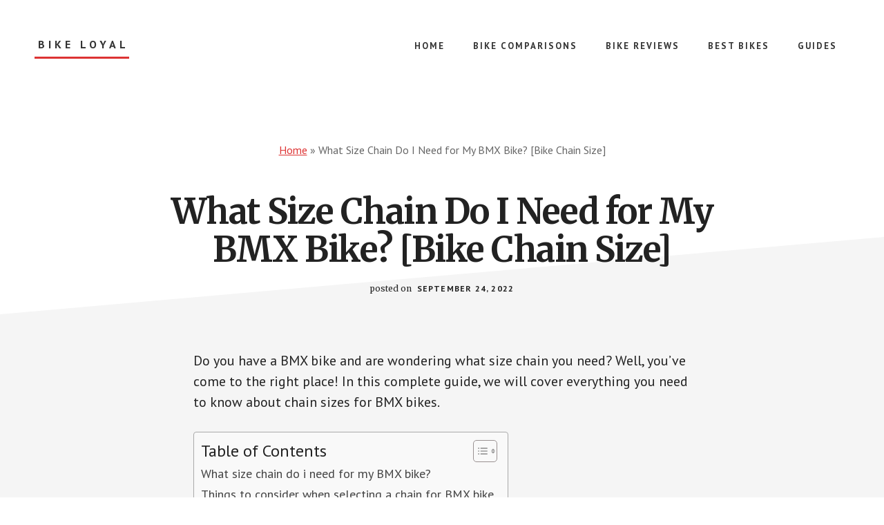

--- FILE ---
content_type: text/html; charset=UTF-8
request_url: https://bikeloyal.com/what-size-chain-do-i-need-for-my-bmx-bike/
body_size: 14474
content:
<!DOCTYPE html>
<html lang="en-US">
<head >
<meta charset="UTF-8" />
<meta name="viewport" content="width=device-width, initial-scale=1" />
<meta name='robots' content='index, follow, max-image-preview:large, max-snippet:-1, max-video-preview:-1' />

	<!-- This site is optimized with the Yoast SEO plugin v26.6 - https://yoast.com/wordpress/plugins/seo/ -->
	<title>What Size Chain Do I Need for My BMX Bike? [Bike Chain Size] - Bike Loyal</title>
	<link rel="canonical" href="https://bikeloyal.com/what-size-chain-do-i-need-for-my-bmx-bike/" />
	<meta property="og:locale" content="en_US" />
	<meta property="og:type" content="article" />
	<meta property="og:title" content="What Size Chain Do I Need for My BMX Bike? [Bike Chain Size] - Bike Loyal" />
	<meta property="og:description" content="Do you have a BMX bike and are wondering what size chain you need? Well, you&#8217;ve come to the right place! In this complete guide, we will cover everything you need to know about chain sizes for BMX bikes. What size chain do i need for my BMX bike? BMX chains come in two different [&hellip;]" />
	<meta property="og:url" content="https://bikeloyal.com/what-size-chain-do-i-need-for-my-bmx-bike/" />
	<meta property="og:site_name" content="Bike Loyal" />
	<meta property="article:published_time" content="2022-09-24T11:52:08+00:00" />
	<meta property="article:modified_time" content="2022-09-24T11:58:24+00:00" />
	<meta property="og:image" content="https://bikeloyal.com/wp-content/uploads/2022/09/What-Size-Chain-Do-I-Need-for-My-BMX-Bike.jpg" />
	<meta property="og:image:width" content="880" />
	<meta property="og:image:height" content="360" />
	<meta property="og:image:type" content="image/jpeg" />
	<meta name="author" content="Liam" />
	<meta name="twitter:card" content="summary_large_image" />
	<meta name="twitter:creator" content="@7usnain" />
	<meta name="twitter:label1" content="Written by" />
	<meta name="twitter:data1" content="Liam" />
	<meta name="twitter:label2" content="Est. reading time" />
	<meta name="twitter:data2" content="4 minutes" />
	<script type="application/ld+json" class="yoast-schema-graph">{"@context":"https://schema.org","@graph":[{"@type":"WebPage","@id":"https://bikeloyal.com/what-size-chain-do-i-need-for-my-bmx-bike/","url":"https://bikeloyal.com/what-size-chain-do-i-need-for-my-bmx-bike/","name":"What Size Chain Do I Need for My BMX Bike? [Bike Chain Size] - Bike Loyal","isPartOf":{"@id":"https://bikeloyal.com/#website"},"primaryImageOfPage":{"@id":"https://bikeloyal.com/what-size-chain-do-i-need-for-my-bmx-bike/#primaryimage"},"image":{"@id":"https://bikeloyal.com/what-size-chain-do-i-need-for-my-bmx-bike/#primaryimage"},"thumbnailUrl":"https://bikeloyal.com/wp-content/uploads/2022/09/What-Size-Chain-Do-I-Need-for-My-BMX-Bike.jpg","datePublished":"2022-09-24T11:52:08+00:00","dateModified":"2022-09-24T11:58:24+00:00","author":{"@id":"https://bikeloyal.com/#/schema/person/3f4c845022ec0d91a0fa9939c0411b17"},"breadcrumb":{"@id":"https://bikeloyal.com/what-size-chain-do-i-need-for-my-bmx-bike/#breadcrumb"},"inLanguage":"en-US","potentialAction":[{"@type":"ReadAction","target":["https://bikeloyal.com/what-size-chain-do-i-need-for-my-bmx-bike/"]}]},{"@type":"ImageObject","inLanguage":"en-US","@id":"https://bikeloyal.com/what-size-chain-do-i-need-for-my-bmx-bike/#primaryimage","url":"https://bikeloyal.com/wp-content/uploads/2022/09/What-Size-Chain-Do-I-Need-for-My-BMX-Bike.jpg","contentUrl":"https://bikeloyal.com/wp-content/uploads/2022/09/What-Size-Chain-Do-I-Need-for-My-BMX-Bike.jpg","width":880,"height":360,"caption":"What Size Chain Do I Need for My BMX Bike?"},{"@type":"BreadcrumbList","@id":"https://bikeloyal.com/what-size-chain-do-i-need-for-my-bmx-bike/#breadcrumb","itemListElement":[{"@type":"ListItem","position":1,"name":"Home","item":"https://bikeloyal.com/"},{"@type":"ListItem","position":2,"name":"What Size Chain Do I Need for My BMX Bike? [Bike Chain Size]"}]},{"@type":"WebSite","@id":"https://bikeloyal.com/#website","url":"https://bikeloyal.com/","name":"Bike Loyal","description":"Bike Reviews &amp; Solution For You!","potentialAction":[{"@type":"SearchAction","target":{"@type":"EntryPoint","urlTemplate":"https://bikeloyal.com/?s={search_term_string}"},"query-input":{"@type":"PropertyValueSpecification","valueRequired":true,"valueName":"search_term_string"}}],"inLanguage":"en-US"},{"@type":"Person","@id":"https://bikeloyal.com/#/schema/person/3f4c845022ec0d91a0fa9939c0411b17","name":"Liam","image":{"@type":"ImageObject","inLanguage":"en-US","@id":"https://bikeloyal.com/#/schema/person/image/","url":"https://secure.gravatar.com/avatar/619a2051011196c905bcba69ffe872802cd64cd74299457dcd8940f31b549717?s=96&d=mm&r=g","contentUrl":"https://secure.gravatar.com/avatar/619a2051011196c905bcba69ffe872802cd64cd74299457dcd8940f31b549717?s=96&d=mm&r=g","caption":"Liam"},"description":"Hi, I'm Liam Hanson. I'm passionate about bikes &amp; editor of bikeloyal. I always share about bikes that I’ve learned after researching &amp; studying.","sameAs":["https://bikeloyal.com/","https://x.com/7usnain"],"url":"https://bikeloyal.com"}]}</script>
	<!-- / Yoast SEO plugin. -->


<link rel='dns-prefetch' href='//fonts.googleapis.com' />
<link rel="alternate" type="application/rss+xml" title="Bike Loyal &raquo; Feed" href="https://bikeloyal.com/feed/" />
<link rel="alternate" type="application/rss+xml" title="Bike Loyal &raquo; Comments Feed" href="https://bikeloyal.com/comments/feed/" />
<link rel="alternate" type="application/rss+xml" title="Bike Loyal &raquo; What Size Chain Do I Need for My BMX Bike? [Bike Chain Size] Comments Feed" href="https://bikeloyal.com/what-size-chain-do-i-need-for-my-bmx-bike/feed/" />
<link rel="alternate" title="oEmbed (JSON)" type="application/json+oembed" href="https://bikeloyal.com/wp-json/oembed/1.0/embed?url=https%3A%2F%2Fbikeloyal.com%2Fwhat-size-chain-do-i-need-for-my-bmx-bike%2F" />
<link rel="alternate" title="oEmbed (XML)" type="text/xml+oembed" href="https://bikeloyal.com/wp-json/oembed/1.0/embed?url=https%3A%2F%2Fbikeloyal.com%2Fwhat-size-chain-do-i-need-for-my-bmx-bike%2F&#038;format=xml" />
<style id='wp-img-auto-sizes-contain-inline-css' type='text/css'>
img:is([sizes=auto i],[sizes^="auto," i]){contain-intrinsic-size:3000px 1500px}
/*# sourceURL=wp-img-auto-sizes-contain-inline-css */
</style>
<link rel='stylesheet' id='academy-pro-css' href='https://bikeloyal.com/wp-content/themes/academy-pro/style.css?ver=1.0.4' type='text/css' media='all' />
<style id='academy-pro-inline-css' type='text/css'>


		a,
		h4,
		button.secondary:focus,
		button.secondary:hover,
		input[type="button"].secondary:focus,
		input[type="button"].secondary:hover,
		input[type="reset"].secondary:focus,
		input[type="reset"].secondary:hover,
		input[type="submit"].secondary:focus,
		input[type="submit"].secondary:hover,
		.button.secondary:focus,
		.button.secondary:hover,
		.menu > .highlight > a:hover,
		.site-title a:focus,
		.site-title a:hover,
		.entry-title a:focus,
		.entry-title a:hover,
		.genesis-nav-menu a:focus,
		.genesis-nav-menu a:hover,
		.genesis-nav-menu .current-menu-item > a,
		.genesis-nav-menu .sub-menu .current-menu-item > a:focus,
		.genesis-nav-menu .sub-menu .current-menu-item > a:hover,
		.genesis-responsive-menu .genesis-nav-menu a:focus,
		.genesis-responsive-menu .genesis-nav-menu a:hover,
		.gs-faq button:focus,
		.gs-faq button:hover,
		.gs-faq button.gs-faq--expanded:focus,
		.entry-footer .entry-meta .entry-categories a:focus,
		.entry-footer .entry-meta .entry-categories a:hover,
		.entry-footer .entry-meta .entry-tags a:focus,
		.entry-footer .entry-meta .entry-tags a:hover,
		.entry-footer .entry-meta .entry-terms a:focus,
		.entry-footer .entry-meta .entry-terms a:hover,
		.sidebar a:not(.button):focus,
		.sidebar a:not(.button):hover,
		.sp-icon-accent,
		.sub-menu-toggle:focus,
		.sub-menu-toggle:hover {
			color: #dd3333;
		}

		button,
		input[type="button"],
		input[type="reset"],
		input[type="submit"],
		.button {
			background-color: #dd3333;
		}

		.enews-widget::after {
			background: #dd3333;
		}

		.academy-top-banner,
		.enews-widget input[type="submit"],
		.sidebar .enews-widget input[type="submit"] {
			background-color: #dd3333;
		}

		a.more-link.button.text:focus,
		a.more-link.button.text:hover,
		button.text:focus,
		button.text:hover,
		input[type="button"].text:focus,
		input[type="button"].text:hover,
		input[type="reset"].text:focus,
		input[type="reset"].text:hover,
		input[type="submit"].text:focus,
		input[type="submit"].text:hover,
		.button.text:focus,
		.button.text:hover,
		.comment-reply-link:focus,
		.comment-reply-link:hover,
		.footer-cta::before,
		.menu-toggle:focus,
		.menu-toggle:hover,
		.menu > .highlight > a:focus,
		.menu > .highlight > a:hover {
			border-color: #dd3333;
			color: #dd3333;
		}

		a.more-link.button.text,
		button.secondary,
		button.text,
		input[type="button"].secondary,
		input[type="reset"].secondary,
		input[type="submit"].secondary,
		input:focus,
		input[type="button"].text,
		input[type="reset"].text,
		input[type="submit"].text,
		textarea:focus,
		.archive-pagination a:focus,
		.archive-pagination a:hover,
		.archive-pagination .active a,
		.button.secondary,
		.button.text,
		.comment-reply-link,
		.entry-footer .entry-meta .entry-categories a,
		.entry-footer .entry-meta .entry-tags a,
		.entry-footer .entry-meta .entry-terms a,
		.genesis-responsive-menu .genesis-nav-menu .sub-menu a:focus,
		.genesis-responsive-menu .genesis-nav-menu .sub-menu a:hover,
		.gravatar-wrap::before,
		.menu-toggle,
		.menu > .highlight > a,
		.pricing-table .featured,
		.single-featured-image::before,
		.site-title a,
		.site-title a:focus,
		.site-title a:hover {
			border-color: #dd3333;
		}

		a.button:focus,
		a.button:hover,
		button:focus,
		button:hover,
		input[type="button"]:focus,
		input[type="button"]:hover,
		input[type="reset"]:focus,
		input[type="reset"]:hover,
		input[type="submit"]:focus,
		input[type="submit"]:hover,
		.archive-pagination li a:focus,
		.archive-pagination li a:hover,
		.archive-pagination .active a,
		.button:focus,
		.button:hover,
		.enews-widget input[type="submit"]:focus,
		.enews-widget input[type="submit"]:hover,
		.sidebar .enews-widget input[type="submit"]:focus,
		.sidebar .enews-widget input[type="submit"]:hover {
			background-color: #dd3333;
		}

		
/*# sourceURL=academy-pro-inline-css */
</style>
<style id='wp-emoji-styles-inline-css' type='text/css'>

	img.wp-smiley, img.emoji {
		display: inline !important;
		border: none !important;
		box-shadow: none !important;
		height: 1em !important;
		width: 1em !important;
		margin: 0 0.07em !important;
		vertical-align: -0.1em !important;
		background: none !important;
		padding: 0 !important;
	}
/*# sourceURL=wp-emoji-styles-inline-css */
</style>
<style id='wp-block-library-inline-css' type='text/css'>
:root{--wp-block-synced-color:#7a00df;--wp-block-synced-color--rgb:122,0,223;--wp-bound-block-color:var(--wp-block-synced-color);--wp-editor-canvas-background:#ddd;--wp-admin-theme-color:#007cba;--wp-admin-theme-color--rgb:0,124,186;--wp-admin-theme-color-darker-10:#006ba1;--wp-admin-theme-color-darker-10--rgb:0,107,160.5;--wp-admin-theme-color-darker-20:#005a87;--wp-admin-theme-color-darker-20--rgb:0,90,135;--wp-admin-border-width-focus:2px}@media (min-resolution:192dpi){:root{--wp-admin-border-width-focus:1.5px}}.wp-element-button{cursor:pointer}:root .has-very-light-gray-background-color{background-color:#eee}:root .has-very-dark-gray-background-color{background-color:#313131}:root .has-very-light-gray-color{color:#eee}:root .has-very-dark-gray-color{color:#313131}:root .has-vivid-green-cyan-to-vivid-cyan-blue-gradient-background{background:linear-gradient(135deg,#00d084,#0693e3)}:root .has-purple-crush-gradient-background{background:linear-gradient(135deg,#34e2e4,#4721fb 50%,#ab1dfe)}:root .has-hazy-dawn-gradient-background{background:linear-gradient(135deg,#faaca8,#dad0ec)}:root .has-subdued-olive-gradient-background{background:linear-gradient(135deg,#fafae1,#67a671)}:root .has-atomic-cream-gradient-background{background:linear-gradient(135deg,#fdd79a,#004a59)}:root .has-nightshade-gradient-background{background:linear-gradient(135deg,#330968,#31cdcf)}:root .has-midnight-gradient-background{background:linear-gradient(135deg,#020381,#2874fc)}:root{--wp--preset--font-size--normal:16px;--wp--preset--font-size--huge:42px}.has-regular-font-size{font-size:1em}.has-larger-font-size{font-size:2.625em}.has-normal-font-size{font-size:var(--wp--preset--font-size--normal)}.has-huge-font-size{font-size:var(--wp--preset--font-size--huge)}.has-text-align-center{text-align:center}.has-text-align-left{text-align:left}.has-text-align-right{text-align:right}.has-fit-text{white-space:nowrap!important}#end-resizable-editor-section{display:none}.aligncenter{clear:both}.items-justified-left{justify-content:flex-start}.items-justified-center{justify-content:center}.items-justified-right{justify-content:flex-end}.items-justified-space-between{justify-content:space-between}.screen-reader-text{border:0;clip-path:inset(50%);height:1px;margin:-1px;overflow:hidden;padding:0;position:absolute;width:1px;word-wrap:normal!important}.screen-reader-text:focus{background-color:#ddd;clip-path:none;color:#444;display:block;font-size:1em;height:auto;left:5px;line-height:normal;padding:15px 23px 14px;text-decoration:none;top:5px;width:auto;z-index:100000}html :where(.has-border-color){border-style:solid}html :where([style*=border-top-color]){border-top-style:solid}html :where([style*=border-right-color]){border-right-style:solid}html :where([style*=border-bottom-color]){border-bottom-style:solid}html :where([style*=border-left-color]){border-left-style:solid}html :where([style*=border-width]){border-style:solid}html :where([style*=border-top-width]){border-top-style:solid}html :where([style*=border-right-width]){border-right-style:solid}html :where([style*=border-bottom-width]){border-bottom-style:solid}html :where([style*=border-left-width]){border-left-style:solid}html :where(img[class*=wp-image-]){height:auto;max-width:100%}:where(figure){margin:0 0 1em}html :where(.is-position-sticky){--wp-admin--admin-bar--position-offset:var(--wp-admin--admin-bar--height,0px)}@media screen and (max-width:600px){html :where(.is-position-sticky){--wp-admin--admin-bar--position-offset:0px}}

/*# sourceURL=wp-block-library-inline-css */
</style><style id='global-styles-inline-css' type='text/css'>
:root{--wp--preset--aspect-ratio--square: 1;--wp--preset--aspect-ratio--4-3: 4/3;--wp--preset--aspect-ratio--3-4: 3/4;--wp--preset--aspect-ratio--3-2: 3/2;--wp--preset--aspect-ratio--2-3: 2/3;--wp--preset--aspect-ratio--16-9: 16/9;--wp--preset--aspect-ratio--9-16: 9/16;--wp--preset--color--black: #000000;--wp--preset--color--cyan-bluish-gray: #abb8c3;--wp--preset--color--white: #ffffff;--wp--preset--color--pale-pink: #f78da7;--wp--preset--color--vivid-red: #cf2e2e;--wp--preset--color--luminous-vivid-orange: #ff6900;--wp--preset--color--luminous-vivid-amber: #fcb900;--wp--preset--color--light-green-cyan: #7bdcb5;--wp--preset--color--vivid-green-cyan: #00d084;--wp--preset--color--pale-cyan-blue: #8ed1fc;--wp--preset--color--vivid-cyan-blue: #0693e3;--wp--preset--color--vivid-purple: #9b51e0;--wp--preset--gradient--vivid-cyan-blue-to-vivid-purple: linear-gradient(135deg,rgb(6,147,227) 0%,rgb(155,81,224) 100%);--wp--preset--gradient--light-green-cyan-to-vivid-green-cyan: linear-gradient(135deg,rgb(122,220,180) 0%,rgb(0,208,130) 100%);--wp--preset--gradient--luminous-vivid-amber-to-luminous-vivid-orange: linear-gradient(135deg,rgb(252,185,0) 0%,rgb(255,105,0) 100%);--wp--preset--gradient--luminous-vivid-orange-to-vivid-red: linear-gradient(135deg,rgb(255,105,0) 0%,rgb(207,46,46) 100%);--wp--preset--gradient--very-light-gray-to-cyan-bluish-gray: linear-gradient(135deg,rgb(238,238,238) 0%,rgb(169,184,195) 100%);--wp--preset--gradient--cool-to-warm-spectrum: linear-gradient(135deg,rgb(74,234,220) 0%,rgb(151,120,209) 20%,rgb(207,42,186) 40%,rgb(238,44,130) 60%,rgb(251,105,98) 80%,rgb(254,248,76) 100%);--wp--preset--gradient--blush-light-purple: linear-gradient(135deg,rgb(255,206,236) 0%,rgb(152,150,240) 100%);--wp--preset--gradient--blush-bordeaux: linear-gradient(135deg,rgb(254,205,165) 0%,rgb(254,45,45) 50%,rgb(107,0,62) 100%);--wp--preset--gradient--luminous-dusk: linear-gradient(135deg,rgb(255,203,112) 0%,rgb(199,81,192) 50%,rgb(65,88,208) 100%);--wp--preset--gradient--pale-ocean: linear-gradient(135deg,rgb(255,245,203) 0%,rgb(182,227,212) 50%,rgb(51,167,181) 100%);--wp--preset--gradient--electric-grass: linear-gradient(135deg,rgb(202,248,128) 0%,rgb(113,206,126) 100%);--wp--preset--gradient--midnight: linear-gradient(135deg,rgb(2,3,129) 0%,rgb(40,116,252) 100%);--wp--preset--font-size--small: 13px;--wp--preset--font-size--medium: 20px;--wp--preset--font-size--large: 36px;--wp--preset--font-size--x-large: 42px;--wp--preset--spacing--20: 0.44rem;--wp--preset--spacing--30: 0.67rem;--wp--preset--spacing--40: 1rem;--wp--preset--spacing--50: 1.5rem;--wp--preset--spacing--60: 2.25rem;--wp--preset--spacing--70: 3.38rem;--wp--preset--spacing--80: 5.06rem;--wp--preset--shadow--natural: 6px 6px 9px rgba(0, 0, 0, 0.2);--wp--preset--shadow--deep: 12px 12px 50px rgba(0, 0, 0, 0.4);--wp--preset--shadow--sharp: 6px 6px 0px rgba(0, 0, 0, 0.2);--wp--preset--shadow--outlined: 6px 6px 0px -3px rgb(255, 255, 255), 6px 6px rgb(0, 0, 0);--wp--preset--shadow--crisp: 6px 6px 0px rgb(0, 0, 0);}:where(.is-layout-flex){gap: 0.5em;}:where(.is-layout-grid){gap: 0.5em;}body .is-layout-flex{display: flex;}.is-layout-flex{flex-wrap: wrap;align-items: center;}.is-layout-flex > :is(*, div){margin: 0;}body .is-layout-grid{display: grid;}.is-layout-grid > :is(*, div){margin: 0;}:where(.wp-block-columns.is-layout-flex){gap: 2em;}:where(.wp-block-columns.is-layout-grid){gap: 2em;}:where(.wp-block-post-template.is-layout-flex){gap: 1.25em;}:where(.wp-block-post-template.is-layout-grid){gap: 1.25em;}.has-black-color{color: var(--wp--preset--color--black) !important;}.has-cyan-bluish-gray-color{color: var(--wp--preset--color--cyan-bluish-gray) !important;}.has-white-color{color: var(--wp--preset--color--white) !important;}.has-pale-pink-color{color: var(--wp--preset--color--pale-pink) !important;}.has-vivid-red-color{color: var(--wp--preset--color--vivid-red) !important;}.has-luminous-vivid-orange-color{color: var(--wp--preset--color--luminous-vivid-orange) !important;}.has-luminous-vivid-amber-color{color: var(--wp--preset--color--luminous-vivid-amber) !important;}.has-light-green-cyan-color{color: var(--wp--preset--color--light-green-cyan) !important;}.has-vivid-green-cyan-color{color: var(--wp--preset--color--vivid-green-cyan) !important;}.has-pale-cyan-blue-color{color: var(--wp--preset--color--pale-cyan-blue) !important;}.has-vivid-cyan-blue-color{color: var(--wp--preset--color--vivid-cyan-blue) !important;}.has-vivid-purple-color{color: var(--wp--preset--color--vivid-purple) !important;}.has-black-background-color{background-color: var(--wp--preset--color--black) !important;}.has-cyan-bluish-gray-background-color{background-color: var(--wp--preset--color--cyan-bluish-gray) !important;}.has-white-background-color{background-color: var(--wp--preset--color--white) !important;}.has-pale-pink-background-color{background-color: var(--wp--preset--color--pale-pink) !important;}.has-vivid-red-background-color{background-color: var(--wp--preset--color--vivid-red) !important;}.has-luminous-vivid-orange-background-color{background-color: var(--wp--preset--color--luminous-vivid-orange) !important;}.has-luminous-vivid-amber-background-color{background-color: var(--wp--preset--color--luminous-vivid-amber) !important;}.has-light-green-cyan-background-color{background-color: var(--wp--preset--color--light-green-cyan) !important;}.has-vivid-green-cyan-background-color{background-color: var(--wp--preset--color--vivid-green-cyan) !important;}.has-pale-cyan-blue-background-color{background-color: var(--wp--preset--color--pale-cyan-blue) !important;}.has-vivid-cyan-blue-background-color{background-color: var(--wp--preset--color--vivid-cyan-blue) !important;}.has-vivid-purple-background-color{background-color: var(--wp--preset--color--vivid-purple) !important;}.has-black-border-color{border-color: var(--wp--preset--color--black) !important;}.has-cyan-bluish-gray-border-color{border-color: var(--wp--preset--color--cyan-bluish-gray) !important;}.has-white-border-color{border-color: var(--wp--preset--color--white) !important;}.has-pale-pink-border-color{border-color: var(--wp--preset--color--pale-pink) !important;}.has-vivid-red-border-color{border-color: var(--wp--preset--color--vivid-red) !important;}.has-luminous-vivid-orange-border-color{border-color: var(--wp--preset--color--luminous-vivid-orange) !important;}.has-luminous-vivid-amber-border-color{border-color: var(--wp--preset--color--luminous-vivid-amber) !important;}.has-light-green-cyan-border-color{border-color: var(--wp--preset--color--light-green-cyan) !important;}.has-vivid-green-cyan-border-color{border-color: var(--wp--preset--color--vivid-green-cyan) !important;}.has-pale-cyan-blue-border-color{border-color: var(--wp--preset--color--pale-cyan-blue) !important;}.has-vivid-cyan-blue-border-color{border-color: var(--wp--preset--color--vivid-cyan-blue) !important;}.has-vivid-purple-border-color{border-color: var(--wp--preset--color--vivid-purple) !important;}.has-vivid-cyan-blue-to-vivid-purple-gradient-background{background: var(--wp--preset--gradient--vivid-cyan-blue-to-vivid-purple) !important;}.has-light-green-cyan-to-vivid-green-cyan-gradient-background{background: var(--wp--preset--gradient--light-green-cyan-to-vivid-green-cyan) !important;}.has-luminous-vivid-amber-to-luminous-vivid-orange-gradient-background{background: var(--wp--preset--gradient--luminous-vivid-amber-to-luminous-vivid-orange) !important;}.has-luminous-vivid-orange-to-vivid-red-gradient-background{background: var(--wp--preset--gradient--luminous-vivid-orange-to-vivid-red) !important;}.has-very-light-gray-to-cyan-bluish-gray-gradient-background{background: var(--wp--preset--gradient--very-light-gray-to-cyan-bluish-gray) !important;}.has-cool-to-warm-spectrum-gradient-background{background: var(--wp--preset--gradient--cool-to-warm-spectrum) !important;}.has-blush-light-purple-gradient-background{background: var(--wp--preset--gradient--blush-light-purple) !important;}.has-blush-bordeaux-gradient-background{background: var(--wp--preset--gradient--blush-bordeaux) !important;}.has-luminous-dusk-gradient-background{background: var(--wp--preset--gradient--luminous-dusk) !important;}.has-pale-ocean-gradient-background{background: var(--wp--preset--gradient--pale-ocean) !important;}.has-electric-grass-gradient-background{background: var(--wp--preset--gradient--electric-grass) !important;}.has-midnight-gradient-background{background: var(--wp--preset--gradient--midnight) !important;}.has-small-font-size{font-size: var(--wp--preset--font-size--small) !important;}.has-medium-font-size{font-size: var(--wp--preset--font-size--medium) !important;}.has-large-font-size{font-size: var(--wp--preset--font-size--large) !important;}.has-x-large-font-size{font-size: var(--wp--preset--font-size--x-large) !important;}
/*# sourceURL=global-styles-inline-css */
</style>

<style id='classic-theme-styles-inline-css' type='text/css'>
/*! This file is auto-generated */
.wp-block-button__link{color:#fff;background-color:#32373c;border-radius:9999px;box-shadow:none;text-decoration:none;padding:calc(.667em + 2px) calc(1.333em + 2px);font-size:1.125em}.wp-block-file__button{background:#32373c;color:#fff;text-decoration:none}
/*# sourceURL=/wp-includes/css/classic-themes.min.css */
</style>
<link rel='stylesheet' id='contact-form-7-css' href='https://bikeloyal.com/wp-content/plugins/contact-form-7/includes/css/styles.css?ver=6.1.4' type='text/css' media='all' />
<link rel='stylesheet' id='math-captcha-frontend-css' href='https://bikeloyal.com/wp-content/plugins/wp-advanced-math-captcha/css/frontend.css?ver=6.9' type='text/css' media='all' />
<link rel='stylesheet' id='cmplz-general-css' href='https://bikeloyal.com/wp-content/plugins/complianz-gdpr/assets/css/cookieblocker.min.css?ver=1739384873' type='text/css' media='all' />
<link rel='stylesheet' id='ez-toc-css' href='https://bikeloyal.com/wp-content/plugins/easy-table-of-contents/assets/css/screen.min.css?ver=2.0.79.2' type='text/css' media='all' />
<style id='ez-toc-inline-css' type='text/css'>
div#ez-toc-container .ez-toc-title {font-size: 120%;}div#ez-toc-container .ez-toc-title {font-weight: 500;}div#ez-toc-container ul li , div#ez-toc-container ul li a {font-size: 95%;}div#ez-toc-container ul li , div#ez-toc-container ul li a {font-weight: 500;}div#ez-toc-container nav ul ul li {font-size: 90%;}.ez-toc-box-title {font-weight: bold; margin-bottom: 10px; text-align: center; text-transform: uppercase; letter-spacing: 1px; color: #666; padding-bottom: 5px;position:absolute;top:-4%;left:5%;background-color: inherit;transition: top 0.3s ease;}.ez-toc-box-title.toc-closed {top:-25%;}
/*# sourceURL=ez-toc-inline-css */
</style>
<link rel='stylesheet' id='academy-fonts-css' href='//fonts.googleapis.com/css?family=Merriweather%3A400%2C400i%2C700%2C700i%7CPT+Sans%3A400%2C700&#038;ver=1.0.4' type='text/css' media='all' />
<link rel='stylesheet' id='academy-sp-icons-css' href='https://bikeloyal.com/wp-content/themes/academy-pro/css/sp-icons.css?ver=1.0.4' type='text/css' media='all' />
<style id='akismet-widget-style-inline-css' type='text/css'>

			.a-stats {
				--akismet-color-mid-green: #357b49;
				--akismet-color-white: #fff;
				--akismet-color-light-grey: #f6f7f7;

				max-width: 350px;
				width: auto;
			}

			.a-stats * {
				all: unset;
				box-sizing: border-box;
			}

			.a-stats strong {
				font-weight: 600;
			}

			.a-stats a.a-stats__link,
			.a-stats a.a-stats__link:visited,
			.a-stats a.a-stats__link:active {
				background: var(--akismet-color-mid-green);
				border: none;
				box-shadow: none;
				border-radius: 8px;
				color: var(--akismet-color-white);
				cursor: pointer;
				display: block;
				font-family: -apple-system, BlinkMacSystemFont, 'Segoe UI', 'Roboto', 'Oxygen-Sans', 'Ubuntu', 'Cantarell', 'Helvetica Neue', sans-serif;
				font-weight: 500;
				padding: 12px;
				text-align: center;
				text-decoration: none;
				transition: all 0.2s ease;
			}

			/* Extra specificity to deal with TwentyTwentyOne focus style */
			.widget .a-stats a.a-stats__link:focus {
				background: var(--akismet-color-mid-green);
				color: var(--akismet-color-white);
				text-decoration: none;
			}

			.a-stats a.a-stats__link:hover {
				filter: brightness(110%);
				box-shadow: 0 4px 12px rgba(0, 0, 0, 0.06), 0 0 2px rgba(0, 0, 0, 0.16);
			}

			.a-stats .count {
				color: var(--akismet-color-white);
				display: block;
				font-size: 1.5em;
				line-height: 1.4;
				padding: 0 13px;
				white-space: nowrap;
			}
		
/*# sourceURL=akismet-widget-style-inline-css */
</style>
<link rel='stylesheet' id='wp-block-paragraph-css' href='https://bikeloyal.com/wp-includes/blocks/paragraph/style.min.css?ver=6.9' type='text/css' media='all' />
<link rel='stylesheet' id='wp-block-heading-css' href='https://bikeloyal.com/wp-includes/blocks/heading/style.min.css?ver=6.9' type='text/css' media='all' />
<link rel='stylesheet' id='wp-block-list-css' href='https://bikeloyal.com/wp-includes/blocks/list/style.min.css?ver=6.9' type='text/css' media='all' />
<script type="text/javascript" async src="https://bikeloyal.com/wp-content/plugins/burst-statistics/helpers/timeme/timeme.min.js?ver=1.7.3" id="burst-timeme-js"></script>
<script type="text/javascript" id="burst-js-extra">
/* <![CDATA[ */
var burst = {"cookie_retention_days":"30","beacon_url":"https://bikeloyal.com/wp-content/plugins/burst-statistics/endpoint.php","options":{"beacon_enabled":1,"enable_cookieless_tracking":0,"enable_turbo_mode":0,"do_not_track":0,"track_url_change":0},"goals":[{"ID":"1","title":"Default goal","type":"clicks","status":"active","server_side":"0","url":"*","conversion_metric":"visitors","date_created":"1717844327","date_start":"1717844327","date_end":"0","attribute":"class","attribute_value":"","hook":""}],"goals_script_url":"https://bikeloyal.com/wp-content/plugins/burst-statistics//assets/js/build/burst-goals.js?v=1.7.3"};
//# sourceURL=burst-js-extra
/* ]]> */
</script>
<script type="text/javascript" async src="https://bikeloyal.com/wp-content/plugins/burst-statistics/assets/js/build/burst.min.js?ver=1.7.3" id="burst-js"></script>
<script type="text/javascript" src="https://bikeloyal.com/wp-includes/js/jquery/jquery.min.js?ver=3.7.1" id="jquery-core-js"></script>
<script type="text/javascript" src="https://bikeloyal.com/wp-includes/js/jquery/jquery-migrate.min.js?ver=3.4.1" id="jquery-migrate-js"></script>
<link rel="https://api.w.org/" href="https://bikeloyal.com/wp-json/" /><link rel="alternate" title="JSON" type="application/json" href="https://bikeloyal.com/wp-json/wp/v2/posts/307" /><meta name="generator" content="WordPress 6.9" />
<link rel='shortlink' href='https://bikeloyal.com/?p=307' />
<!-- HFCM by 99 Robots - Snippet # 2: g -->
<!-- Google tag (gtag.js) -->
<script async src="https://www.googletagmanager.com/gtag/js?id=G-HSBGMZLZFK"></script>
<script>
  window.dataLayer = window.dataLayer || [];
  function gtag(){dataLayer.push(arguments);}
  gtag('js', new Date());

  gtag('config', 'G-HSBGMZLZFK');
</script>

<!-- Google tag (gtag.js) -->
<script async src="https://www.googletagmanager.com/gtag/js?id=G-HT3XXV1HV2"></script>
<script>
  window.dataLayer = window.dataLayer || [];
  function gtag(){dataLayer.push(arguments);}
  gtag('js', new Date());

  gtag('config', 'G-HT3XXV1HV2');
</script>
<!-- /end HFCM by 99 Robots -->
<link rel="pingback" href="https://bikeloyal.com/xmlrpc.php" />
<link rel="icon" href="https://bikeloyal.com/wp-content/uploads/2022/08/bikeloyal-150x150.png" sizes="32x32" />
<link rel="icon" href="https://bikeloyal.com/wp-content/uploads/2022/08/bikeloyal-300x300.png" sizes="192x192" />
<link rel="apple-touch-icon" href="https://bikeloyal.com/wp-content/uploads/2022/08/bikeloyal-300x300.png" />
<meta name="msapplication-TileImage" content="https://bikeloyal.com/wp-content/uploads/2022/08/bikeloyal-300x300.png" />
		<style type="text/css" id="wp-custom-css">
			.wp-block-button__link {padding: 
calc(-0.333em + 10px) 
calc(1.333em + 10px);
margin-bottom: 15px; !important}		</style>
		</head>
<body class="wp-singular post-template-default single single-post postid-307 single-format-standard wp-theme-genesis wp-child-theme-academy-pro header-full-width full-width-content genesis-breadcrumbs-visible"><ul class="genesis-skip-link"><li><a href="#genesis-content" class="screen-reader-shortcut"> Skip to main content</a></li></ul><div class="site-container"><header class="site-header"><div class="wrap"><div class="title-area"><p class="site-title"><a href="https://bikeloyal.com/">Bike Loyal</a></p><p class="site-description">Bike Reviews &amp; Solution For You!</p></div><nav class="nav-primary" aria-label="Main" id="genesis-nav-primary"><div class="wrap"><ul id="menu-menus1" class="menu genesis-nav-menu menu-primary js-superfish"><li id="menu-item-45" class="menu-item menu-item-type-custom menu-item-object-custom menu-item-home menu-item-45"><a href="https://bikeloyal.com/"><span >Home</span></a></li>
<li id="menu-item-959" class="menu-item menu-item-type-taxonomy menu-item-object-category menu-item-959"><a href="https://bikeloyal.com/category/bike-comparisons/"><span >Bike Comparisons</span></a></li>
<li id="menu-item-44" class="menu-item menu-item-type-taxonomy menu-item-object-category menu-item-44"><a href="https://bikeloyal.com/category/bike-reviews/"><span >Bike Reviews</span></a></li>
<li id="menu-item-960" class="menu-item menu-item-type-taxonomy menu-item-object-category menu-item-960"><a href="https://bikeloyal.com/category/best-bikes/"><span >Best Bikes</span></a></li>
<li id="menu-item-43" class="menu-item menu-item-type-taxonomy menu-item-object-category current-post-ancestor current-menu-parent current-post-parent menu-item-43"><a href="https://bikeloyal.com/category/guides/"><span >Guides</span></a></li>
</ul></div></nav></div></header><div class="breadcrumb"><span><span><a href="https://bikeloyal.com/">Home</a></span> » <span class="breadcrumb_last" aria-current="page">What Size Chain Do I Need for My BMX Bike? [Bike Chain Size]</span></span></div><div class="site-inner"><div class="wrap"><div class="content-sidebar-wrap"><main class="content" id="genesis-content"><article class="post-307 post type-post status-publish format-standard has-post-thumbnail category-guides entry" aria-label="What Size Chain Do I Need for My BMX Bike? [Bike Chain Size]"><header class="entry-header"><h1 class="entry-title">What Size Chain Do I Need for My BMX Bike? [Bike Chain Size]</h1>
<p class="entry-meta">posted on <time class="entry-time">September 24, 2022</time> </p></header><div class="entry-content">
<p>Do you have a BMX bike and are wondering what size chain you need? Well, you&#8217;ve come to the right place! In this complete guide, we will cover everything you need to know about chain sizes for BMX bikes.</p>



<div id="ez-toc-container" class="ez-toc-v2_0_79_2 counter-hierarchy ez-toc-counter ez-toc-grey ez-toc-container-direction">
<div class="ez-toc-title-container">
<p class="ez-toc-title" style="cursor:inherit">Table of Contents</p>
<span class="ez-toc-title-toggle"><a href="#" class="ez-toc-pull-right ez-toc-btn ez-toc-btn-xs ez-toc-btn-default ez-toc-toggle" aria-label="Toggle Table of Content"><span class="ez-toc-js-icon-con"><span class=""><span class="eztoc-hide" style="display:none;">Toggle</span><span class="ez-toc-icon-toggle-span"><svg style="fill: #999;color:#999" xmlns="http://www.w3.org/2000/svg" class="list-377408" width="20px" height="20px" viewBox="0 0 24 24" fill="none"><path d="M6 6H4v2h2V6zm14 0H8v2h12V6zM4 11h2v2H4v-2zm16 0H8v2h12v-2zM4 16h2v2H4v-2zm16 0H8v2h12v-2z" fill="currentColor"></path></svg><svg style="fill: #999;color:#999" class="arrow-unsorted-368013" xmlns="http://www.w3.org/2000/svg" width="10px" height="10px" viewBox="0 0 24 24" version="1.2" baseProfile="tiny"><path d="M18.2 9.3l-6.2-6.3-6.2 6.3c-.2.2-.3.4-.3.7s.1.5.3.7c.2.2.4.3.7.3h11c.3 0 .5-.1.7-.3.2-.2.3-.5.3-.7s-.1-.5-.3-.7zM5.8 14.7l6.2 6.3 6.2-6.3c.2-.2.3-.5.3-.7s-.1-.5-.3-.7c-.2-.2-.4-.3-.7-.3h-11c-.3 0-.5.1-.7.3-.2.2-.3.5-.3.7s.1.5.3.7z"/></svg></span></span></span></a></span></div>
<nav><ul class='ez-toc-list ez-toc-list-level-1 ' ><li class='ez-toc-page-1 ez-toc-heading-level-2'><a class="ez-toc-link ez-toc-heading-1" href="#What_size_chain_do_i_need_for_my_BMX_bike" >What size chain do i need for my BMX bike?</a></li><li class='ez-toc-page-1 ez-toc-heading-level-2'><a class="ez-toc-link ez-toc-heading-2" href="#Things_to_consider_when_selecting_a_chain_for_BMX_bike" >Things to consider when selecting a chain for BMX bike</a><ul class='ez-toc-list-level-3' ><li class='ez-toc-heading-level-3'><a class="ez-toc-link ez-toc-heading-3" href="#1_The_Drivetrain" >1. The Drivetrain</a></li><li class='ez-toc-page-1 ez-toc-heading-level-3'><a class="ez-toc-link ez-toc-heading-4" href="#2_Width_of_the_chain" >2. Width of the chain</a></li><li class='ez-toc-page-1 ez-toc-heading-level-3'><a class="ez-toc-link ez-toc-heading-5" href="#3_Size_of_the_wheel" >3. Size of the wheel</a></li><li class='ez-toc-page-1 ez-toc-heading-level-3'><a class="ez-toc-link ez-toc-heading-6" href="#4_Pay_attention_to_Master_Link" >4. Pay attention to Master Link</a></li><li class='ez-toc-page-1 ez-toc-heading-level-3'><a class="ez-toc-link ez-toc-heading-7" href="#5_Type_of_Riding" >5. Type of Riding</a></li></ul></li><li class='ez-toc-page-1 ez-toc-heading-level-2'><a class="ez-toc-link ez-toc-heading-8" href="#How_to_install_a_new_chain_on_your_bike" >How to install a new chain on your bike?</a></li><li class='ez-toc-page-1 ez-toc-heading-level-2'><a class="ez-toc-link ez-toc-heading-9" href="#How_to_Measure_aBike_Chain_Size" >How to Measure aBike Chain Size?</a></li><li class='ez-toc-page-1 ez-toc-heading-level-2'><a class="ez-toc-link ez-toc-heading-10" href="#Number_of_Links_That_Are_ina_Bike_Chain" >Number of Links That Are ina Bike Chain?</a></li><li class='ez-toc-page-1 ez-toc-heading-level-2'><a class="ez-toc-link ez-toc-heading-11" href="#How_to_Know_Which_Bike_Chain_to_Buy" >How to Know Which Bike Chain to Buy?</a></li><li class='ez-toc-page-1 ez-toc-heading-level-2'><a class="ez-toc-link ez-toc-heading-12" href="#How_Long_Should_My_Chain_Be" >How Long Should My Chain Be?</a></li><li class='ez-toc-page-1 ez-toc-heading-level-2'><a class="ez-toc-link ez-toc-heading-13" href="#Conclusion" >Conclusion</a></li></ul></nav></div>
<h2 class="wp-block-heading"><span class="ez-toc-section" id="What_size_chain_do_i_need_for_my_BMX_bike"></span>What size chain do i need for my BMX bike?<span class="ez-toc-section-end"></span></h2>



<p><strong>BMX chains come in two different widths, 1/8” and 3/32”:</strong></p>



<p> 1/8” chains are typically used on freestyle BMX bikes. They’re thicker and stronger than 3/32” chains, making them better suited for riding on ramps, grinds, and other tricks where there’s a lot of stress on the chain.</p>



<p>3/32” chains are most often used on race <a href="https://bikeloyal.com/how-fast-can-a-bmx-bike-go/" target="_blank" rel="noreferrer noopener">BMX bikes</a>. They’re thinner and lighter than 1/8” chains, making them better suited for pedaling quickly.</p>



<p>One of the most essential parts of a BMX bike is the chain. The chain is responsible for transferring the power from the pedals to the wheels, which propels the bike forward. Without a properly functioning chain, a BMX bike is effectively useless.</p>



<h2 class="wp-block-heading"><span class="ez-toc-section" id="Things_to_consider_when_selecting_a_chain_for_BMX_bike"></span>Things to consider when selecting a chain for BMX bike<span class="ez-toc-section-end"></span></h2>



<h3 class="wp-block-heading"><span class="ez-toc-section" id="1_The_Drivetrain"></span>1. The Drivetrain<span class="ez-toc-section-end"></span></h3>



<p>First, you need to know the size of your bike&#8217;s drivetrain. The drivetrain is the part of the bike that includes the chain, sprockets, and cranks. The drivetrain size will determine the width of the chain you need.</p>



<h3 class="wp-block-heading"><span class="ez-toc-section" id="2_Width_of_the_chain"></span>2. Width of the chain<span class="ez-toc-section-end"></span></h3>



<p>BMX chains are available in two different widths, 1/8&#8243; and 3/32&#8243;. The vast majority of BMX bikes use a 3/32&#8243; chain. If you have a BMX bike with a 1/8&#8243; drivetrain, you will need to use a 1/8&#8243; chain. If you have a BMX bike with a 3/32&#8243; drivetrain, you can use 3/32&#8243; chain.</p>



<h3 class="wp-block-heading"><span class="ez-toc-section" id="3_Size_of_the_wheel"></span>3. Size of the wheel<span class="ez-toc-section-end"></span></h3>



<p>You need to know the size of your wheels. This will determine the length of the chain you need. BMX chains are available in two different lengths, 25&#8243; and 27&#8243;. If you have a BMX bike with 20&#8243; wheels, you will need a 25&#8243; chain. If you have a BMX bike with 24&#8243; wheels, you will need a 27&#8243; chain.</p>



<h3 class="wp-block-heading"><span class="ez-toc-section" id="4_Pay_attention_to_Master_Link"></span>4. Pay attention to Master Link<span class="ez-toc-section-end"></span></h3>



<p>You should also keep in mind that when installing a new chain on your BMX bike, it is important to pay attention to the master link. The master link is the link that allows you to take the chain on and off the bike. </p>



<p>Most BMX chains come with a master link that is not compatible with all drivetrains. If you have a 1/8&#8243; drivetrain, you will need to use a master link that is specifically designed for 1/8&#8243; chains. If you have a 3/32&#8243; drivetrain, you can use either a 1/8&#8243; or 3/32&#8243; master link.</p>



<h3 class="wp-block-heading"><span class="ez-toc-section" id="5_Type_of_Riding"></span>5. Type of Riding<span class="ez-toc-section-end"></span></h3>



<p>The final thing to consider is the type of riding you&#8217;ll be doing. If you&#8217;re planning on doing a lot of jumps and tricks, you&#8217;ll need a heavier-duty chain. Conversely, if you&#8217;re just going to be cruising around, you can get away with a lighter-duty chain.</p>



<h2 class="wp-block-heading"><span class="ez-toc-section" id="How_to_install_a_new_chain_on_your_bike"></span>How to install a new chain on your bike?<span class="ez-toc-section-end"></span></h2>



<p>Now that you know what type of chain you need for your BMX bike you can go ahead with installing it. Fitting a new chain on your BMX bike is a relatively simple process. </p>



<p>First, remove the old chain from the bike. Next, thread the new chain through the drivetrain, starting at the rear sprocket and ending at the front sprocket. </p>



<p>Then, connect the two ends of the chain together using the master link. Once the chain is installed, you can adjust the tension as needed.</p>



<h2 class="wp-block-heading"><span class="ez-toc-section" id="How_to_Measure_aBike_Chain_Size"></span>How to Measure aBike Chain Size?<span class="ez-toc-section-end"></span></h2>



<p>You can measure the inner and outer widths of your bicycle with a ruler or caliper to determine the chain size of your bike.</p>



<h2 class="wp-block-heading"><span class="ez-toc-section" id="Number_of_Links_That_Are_ina_Bike_Chain"></span>Number of Links That Are ina Bike Chain?<span class="ez-toc-section-end"></span></h2>



<p>Here&#8217;s a quick rundown of BMX <a href="https://bikeloyal.com/how-many-miles-should-a-bike-chain-last/" target="_blank" rel="noreferrer noopener">bike chain</a> sizes and the corresponding number of links:</p>



<ul class="wp-block-list"><li>-14&#8243; bike: 41-43 links</li><li>-16&#8243; bike: 44-46 links</li><li>-18&#8243; bike: 47-49 links</li><li>-20&#8243; bike: 50-52 links</li></ul>



<p><strong>As you can see the larger the chain size the more links you will need.</strong></p>



<h2 class="wp-block-heading"><span class="ez-toc-section" id="How_to_Know_Which_Bike_Chain_to_Buy"></span>How to Know Which Bike Chain to Buy?<span class="ez-toc-section-end"></span></h2>



<p>If you are considering buying a bike chain the most important factors you need to consider are the size of the chain, the type of chain, and the length of the chain.</p>



<h2 class="wp-block-heading"><span class="ez-toc-section" id="How_Long_Should_My_Chain_Be"></span>How Long Should My Chain Be?<span class="ez-toc-section-end"></span></h2>



<p>If you&#8217;re not sure how long your bike chain should be, then a good rule of thumb is to start with a 21&#8243; chain and then shorten it as needed. You can always add links to a chain, but it&#8217;s much more difficult to remove them.</p>



<h2 class="wp-block-heading"><span class="ez-toc-section" id="Conclusion"></span>Conclusion<span class="ez-toc-section-end"></span></h2>



<p>So, which chain size is right for you? It really depends on the factors mentioned above. To err on the side of caution, we recommend going with a longer chain. That way, you can always shorten it if needed.</p>
<!--<rdf:RDF xmlns:rdf="http://www.w3.org/1999/02/22-rdf-syntax-ns#"
			xmlns:dc="http://purl.org/dc/elements/1.1/"
			xmlns:trackback="http://madskills.com/public/xml/rss/module/trackback/">
		<rdf:Description rdf:about="https://bikeloyal.com/what-size-chain-do-i-need-for-my-bmx-bike/"
    dc:identifier="https://bikeloyal.com/what-size-chain-do-i-need-for-my-bmx-bike/"
    dc:title="What Size Chain Do I Need for My BMX Bike? [Bike Chain Size]"
    trackback:ping="https://bikeloyal.com/what-size-chain-do-i-need-for-my-bmx-bike/trackback/" />
</rdf:RDF>-->
</div><footer class="entry-footer"></footer></article><section class="author-box"><div class="gravatar-wrap"><img alt='' src='https://secure.gravatar.com/avatar/619a2051011196c905bcba69ffe872802cd64cd74299457dcd8940f31b549717?s=155&#038;d=mm&#038;r=g' srcset='https://secure.gravatar.com/avatar/619a2051011196c905bcba69ffe872802cd64cd74299457dcd8940f31b549717?s=310&#038;d=mm&#038;r=g 2x' class='avatar avatar-155 photo' height='155' width='155' decoding='async'/></div><h4 class="author-box-title">About <span itemprop="name">Liam</span></h4><div class="author-box-content" itemprop="description"><p>Hi, I'm Liam Hanson. I'm passionate about bikes &amp; editor of bikeloyal. I always share about bikes that I’ve learned after researching &amp; studying.</p>
</div></section><h2 class="screen-reader-text">Reader Interactions</h2>	<div id="respond" class="comment-respond">
		<h3 id="reply-title" class="comment-reply-title">Leave a Reply <small><a rel="nofollow" id="cancel-comment-reply-link" href="/what-size-chain-do-i-need-for-my-bmx-bike/#respond" style="display:none;">Cancel reply</a></small></h3><form action="https://bikeloyal.com/wp-comments-post.php" method="post" id="commentform" class="comment-form"><p class="comment-notes"><span id="email-notes">Your email address will not be published.</span> <span class="required-field-message">Required fields are marked <span class="required">*</span></span></p><p class="comment-form-comment"><label for="comment">Comment <span class="required">*</span></label> <textarea id="comment" name="comment" cols="45" rows="8" maxlength="65525" required></textarea></p><p class="comment-form-author"><label for="author">Name <span class="required">*</span></label> <input id="author" name="author" type="text" value="" size="30" maxlength="245" autocomplete="name" required /></p>
<p class="comment-form-email"><label for="email">Email <span class="required">*</span></label> <input id="email" name="email" type="email" value="" size="30" maxlength="100" aria-describedby="email-notes" autocomplete="email" required /></p>
<p class="comment-form-url"><label for="url">Website</label> <input id="url" name="url" type="url" value="" size="30" maxlength="200" autocomplete="url" /></p>
<p class="comment-form-cookies-consent"><input id="wp-comment-cookies-consent" name="wp-comment-cookies-consent" type="checkbox" value="yes" /> <label for="wp-comment-cookies-consent">Save my name, email, and website in this browser for the next time I comment.</label></p>

		<p class="math-captcha-form">
			<label>Math Captcha<br/></label>
			<span><input type="text" size="2" length="2" id="mc-input" class="mc-input" name="mc-value" value="" aria-required="true"/> &#215; 6 = six</span>
		</p><p class="form-submit"><input name="submit" type="submit" id="submit" class="submit" value="Post Comment" /> <input type='hidden' name='comment_post_ID' value='307' id='comment_post_ID' />
<input type='hidden' name='comment_parent' id='comment_parent' value='0' />
</p><p style="display: none !important;" class="akismet-fields-container" data-prefix="ak_"><label>&#916;<textarea name="ak_hp_textarea" cols="45" rows="8" maxlength="100"></textarea></label><input type="hidden" id="ak_js_1" name="ak_js" value="221"/><script>document.getElementById( "ak_js_1" ).setAttribute( "value", ( new Date() ).getTime() );</script></p></form>	</div><!-- #respond -->
	</main></div></div></div><footer class="site-footer"><div class="wrap"><nav class="nav-secondary" aria-label="Secondary"><div class="wrap"><ul id="menu-menus2" class="menu genesis-nav-menu menu-secondary js-superfish"><li id="menu-item-47" class="menu-item menu-item-type-post_type menu-item-object-page menu-item-47"><a href="https://bikeloyal.com/about-us/"><span >About Us</span></a></li>
<li id="menu-item-51" class="menu-item menu-item-type-post_type menu-item-object-page menu-item-51"><a href="https://bikeloyal.com/contact-us/"><span >Contact Us</span></a></li>
<li id="menu-item-50" class="menu-item menu-item-type-post_type menu-item-object-page menu-item-50"><a href="https://bikeloyal.com/affiliate-disclosure/"><span >Affiliate Disclosure</span></a></li>
<li id="menu-item-49" class="menu-item menu-item-type-post_type menu-item-object-page menu-item-privacy-policy menu-item-49"><a rel="privacy-policy" href="https://bikeloyal.com/privacy-policy/"><span >Privacy Policy</span></a></li>
<li id="menu-item-48" class="menu-item menu-item-type-post_type menu-item-object-page menu-item-48"><a href="https://bikeloyal.com/terms-of-service/"><span >Terms Of Service</span></a></li>
</ul></div></nav><p>Bikeloyal © 2023. All Rights Reserved.</p></div></footer></div><script type="speculationrules">
{"prefetch":[{"source":"document","where":{"and":[{"href_matches":"/*"},{"not":{"href_matches":["/wp-*.php","/wp-admin/*","/wp-content/uploads/*","/wp-content/*","/wp-content/plugins/*","/wp-content/themes/academy-pro/*","/wp-content/themes/genesis/*","/*\\?(.+)"]}},{"not":{"selector_matches":"a[rel~=\"nofollow\"]"}},{"not":{"selector_matches":".no-prefetch, .no-prefetch a"}}]},"eagerness":"conservative"}]}
</script>
			<script data-category="functional">
				window['gtag_enable_tcf_support'] = false;
window.dataLayer = window.dataLayer || [];
function gtag(){dataLayer.push(arguments);}
gtag('js', new Date());
gtag('config', '', {
	cookie_flags:'secure;samesite=none',
	
});
							</script>
			<script type="text/javascript" src="https://bikeloyal.com/wp-includes/js/dist/hooks.min.js?ver=dd5603f07f9220ed27f1" id="wp-hooks-js"></script>
<script type="text/javascript" src="https://bikeloyal.com/wp-includes/js/dist/i18n.min.js?ver=c26c3dc7bed366793375" id="wp-i18n-js"></script>
<script type="text/javascript" id="wp-i18n-js-after">
/* <![CDATA[ */
wp.i18n.setLocaleData( { 'text direction\u0004ltr': [ 'ltr' ] } );
//# sourceURL=wp-i18n-js-after
/* ]]> */
</script>
<script type="text/javascript" src="https://bikeloyal.com/wp-content/plugins/contact-form-7/includes/swv/js/index.js?ver=6.1.4" id="swv-js"></script>
<script type="text/javascript" id="contact-form-7-js-before">
/* <![CDATA[ */
var wpcf7 = {
    "api": {
        "root": "https:\/\/bikeloyal.com\/wp-json\/",
        "namespace": "contact-form-7\/v1"
    }
};
//# sourceURL=contact-form-7-js-before
/* ]]> */
</script>
<script type="text/javascript" src="https://bikeloyal.com/wp-content/plugins/contact-form-7/includes/js/index.js?ver=6.1.4" id="contact-form-7-js"></script>
<script type="text/javascript" id="ez-toc-scroll-scriptjs-js-extra">
/* <![CDATA[ */
var eztoc_smooth_local = {"scroll_offset":"30","add_request_uri":"","add_self_reference_link":""};
//# sourceURL=ez-toc-scroll-scriptjs-js-extra
/* ]]> */
</script>
<script type="text/javascript" src="https://bikeloyal.com/wp-content/plugins/easy-table-of-contents/assets/js/smooth_scroll.min.js?ver=2.0.79.2" id="ez-toc-scroll-scriptjs-js"></script>
<script type="text/javascript" src="https://bikeloyal.com/wp-content/plugins/easy-table-of-contents/vendor/js-cookie/js.cookie.min.js?ver=2.2.1" id="ez-toc-js-cookie-js"></script>
<script type="text/javascript" src="https://bikeloyal.com/wp-content/plugins/easy-table-of-contents/vendor/sticky-kit/jquery.sticky-kit.min.js?ver=1.9.2" id="ez-toc-jquery-sticky-kit-js"></script>
<script type="text/javascript" id="ez-toc-js-js-extra">
/* <![CDATA[ */
var ezTOC = {"smooth_scroll":"1","visibility_hide_by_default":"","scroll_offset":"30","fallbackIcon":"\u003Cspan class=\"\"\u003E\u003Cspan class=\"eztoc-hide\" style=\"display:none;\"\u003EToggle\u003C/span\u003E\u003Cspan class=\"ez-toc-icon-toggle-span\"\u003E\u003Csvg style=\"fill: #999;color:#999\" xmlns=\"http://www.w3.org/2000/svg\" class=\"list-377408\" width=\"20px\" height=\"20px\" viewBox=\"0 0 24 24\" fill=\"none\"\u003E\u003Cpath d=\"M6 6H4v2h2V6zm14 0H8v2h12V6zM4 11h2v2H4v-2zm16 0H8v2h12v-2zM4 16h2v2H4v-2zm16 0H8v2h12v-2z\" fill=\"currentColor\"\u003E\u003C/path\u003E\u003C/svg\u003E\u003Csvg style=\"fill: #999;color:#999\" class=\"arrow-unsorted-368013\" xmlns=\"http://www.w3.org/2000/svg\" width=\"10px\" height=\"10px\" viewBox=\"0 0 24 24\" version=\"1.2\" baseProfile=\"tiny\"\u003E\u003Cpath d=\"M18.2 9.3l-6.2-6.3-6.2 6.3c-.2.2-.3.4-.3.7s.1.5.3.7c.2.2.4.3.7.3h11c.3 0 .5-.1.7-.3.2-.2.3-.5.3-.7s-.1-.5-.3-.7zM5.8 14.7l6.2 6.3 6.2-6.3c.2-.2.3-.5.3-.7s-.1-.5-.3-.7c-.2-.2-.4-.3-.7-.3h-11c-.3 0-.5.1-.7.3-.2.2-.3.5-.3.7s.1.5.3.7z\"/\u003E\u003C/svg\u003E\u003C/span\u003E\u003C/span\u003E","chamomile_theme_is_on":""};
//# sourceURL=ez-toc-js-js-extra
/* ]]> */
</script>
<script type="text/javascript" src="https://bikeloyal.com/wp-content/plugins/easy-table-of-contents/assets/js/front.min.js?ver=2.0.79.2-1765289348" id="ez-toc-js-js"></script>
<script type="text/javascript" src="https://bikeloyal.com/wp-includes/js/comment-reply.min.js?ver=6.9" id="comment-reply-js" async="async" data-wp-strategy="async" fetchpriority="low"></script>
<script type="text/javascript" src="https://bikeloyal.com/wp-includes/js/hoverIntent.min.js?ver=1.10.2" id="hoverIntent-js"></script>
<script type="text/javascript" src="https://bikeloyal.com/wp-content/themes/genesis/lib/js/menu/superfish.min.js?ver=1.7.10" id="superfish-js"></script>
<script type="text/javascript" src="https://bikeloyal.com/wp-content/themes/genesis/lib/js/menu/superfish.args.min.js?ver=3.5.0" id="superfish-args-js"></script>
<script type="text/javascript" src="https://bikeloyal.com/wp-content/themes/genesis/lib/js/skip-links.min.js?ver=3.5.0" id="skip-links-js"></script>
<script type="text/javascript" src="https://bikeloyal.com/wp-content/themes/academy-pro/js/jquery.matchHeight.min.js?ver=1.0.4" id="academy-match-height-js"></script>
<script type="text/javascript" id="academy-match-height-js-after">
/* <![CDATA[ */
jQuery(document).ready( function() { jQuery( '.half-width-entries .content .entry, .academy-grid .content .entry').matchHeight(); });
//# sourceURL=academy-match-height-js-after
/* ]]> */
</script>
<script type="text/javascript" src="https://bikeloyal.com/wp-content/themes/academy-pro/js/global.js?ver=1.0.4" id="global-js-js"></script>
<script type="text/javascript" id="academy-responsive-menu-js-extra">
/* <![CDATA[ */
var genesis_responsive_menu = {"mainMenu":"Menu","menuIconClass":"sp-icon-menu","subMenu":"Submenu","subMenuIconClass":"sp-icon-plus","menuClasses":{"combine":[".nav-primary"],"others":[]}};
//# sourceURL=academy-responsive-menu-js-extra
/* ]]> */
</script>
<script type="text/javascript" src="https://bikeloyal.com/wp-content/themes/academy-pro/js/responsive-menus.min.js?ver=1.0.4" id="academy-responsive-menu-js"></script>
<script id="wp-emoji-settings" type="application/json">
{"baseUrl":"https://s.w.org/images/core/emoji/17.0.2/72x72/","ext":".png","svgUrl":"https://s.w.org/images/core/emoji/17.0.2/svg/","svgExt":".svg","source":{"concatemoji":"https://bikeloyal.com/wp-includes/js/wp-emoji-release.min.js?ver=6.9"}}
</script>
<script type="module">
/* <![CDATA[ */
/*! This file is auto-generated */
const a=JSON.parse(document.getElementById("wp-emoji-settings").textContent),o=(window._wpemojiSettings=a,"wpEmojiSettingsSupports"),s=["flag","emoji"];function i(e){try{var t={supportTests:e,timestamp:(new Date).valueOf()};sessionStorage.setItem(o,JSON.stringify(t))}catch(e){}}function c(e,t,n){e.clearRect(0,0,e.canvas.width,e.canvas.height),e.fillText(t,0,0);t=new Uint32Array(e.getImageData(0,0,e.canvas.width,e.canvas.height).data);e.clearRect(0,0,e.canvas.width,e.canvas.height),e.fillText(n,0,0);const a=new Uint32Array(e.getImageData(0,0,e.canvas.width,e.canvas.height).data);return t.every((e,t)=>e===a[t])}function p(e,t){e.clearRect(0,0,e.canvas.width,e.canvas.height),e.fillText(t,0,0);var n=e.getImageData(16,16,1,1);for(let e=0;e<n.data.length;e++)if(0!==n.data[e])return!1;return!0}function u(e,t,n,a){switch(t){case"flag":return n(e,"\ud83c\udff3\ufe0f\u200d\u26a7\ufe0f","\ud83c\udff3\ufe0f\u200b\u26a7\ufe0f")?!1:!n(e,"\ud83c\udde8\ud83c\uddf6","\ud83c\udde8\u200b\ud83c\uddf6")&&!n(e,"\ud83c\udff4\udb40\udc67\udb40\udc62\udb40\udc65\udb40\udc6e\udb40\udc67\udb40\udc7f","\ud83c\udff4\u200b\udb40\udc67\u200b\udb40\udc62\u200b\udb40\udc65\u200b\udb40\udc6e\u200b\udb40\udc67\u200b\udb40\udc7f");case"emoji":return!a(e,"\ud83e\u1fac8")}return!1}function f(e,t,n,a){let r;const o=(r="undefined"!=typeof WorkerGlobalScope&&self instanceof WorkerGlobalScope?new OffscreenCanvas(300,150):document.createElement("canvas")).getContext("2d",{willReadFrequently:!0}),s=(o.textBaseline="top",o.font="600 32px Arial",{});return e.forEach(e=>{s[e]=t(o,e,n,a)}),s}function r(e){var t=document.createElement("script");t.src=e,t.defer=!0,document.head.appendChild(t)}a.supports={everything:!0,everythingExceptFlag:!0},new Promise(t=>{let n=function(){try{var e=JSON.parse(sessionStorage.getItem(o));if("object"==typeof e&&"number"==typeof e.timestamp&&(new Date).valueOf()<e.timestamp+604800&&"object"==typeof e.supportTests)return e.supportTests}catch(e){}return null}();if(!n){if("undefined"!=typeof Worker&&"undefined"!=typeof OffscreenCanvas&&"undefined"!=typeof URL&&URL.createObjectURL&&"undefined"!=typeof Blob)try{var e="postMessage("+f.toString()+"("+[JSON.stringify(s),u.toString(),c.toString(),p.toString()].join(",")+"));",a=new Blob([e],{type:"text/javascript"});const r=new Worker(URL.createObjectURL(a),{name:"wpTestEmojiSupports"});return void(r.onmessage=e=>{i(n=e.data),r.terminate(),t(n)})}catch(e){}i(n=f(s,u,c,p))}t(n)}).then(e=>{for(const n in e)a.supports[n]=e[n],a.supports.everything=a.supports.everything&&a.supports[n],"flag"!==n&&(a.supports.everythingExceptFlag=a.supports.everythingExceptFlag&&a.supports[n]);var t;a.supports.everythingExceptFlag=a.supports.everythingExceptFlag&&!a.supports.flag,a.supports.everything||((t=a.source||{}).concatemoji?r(t.concatemoji):t.wpemoji&&t.twemoji&&(r(t.twemoji),r(t.wpemoji)))});
//# sourceURL=https://bikeloyal.com/wp-includes/js/wp-emoji-loader.min.js
/* ]]> */
</script>
</body></html>
